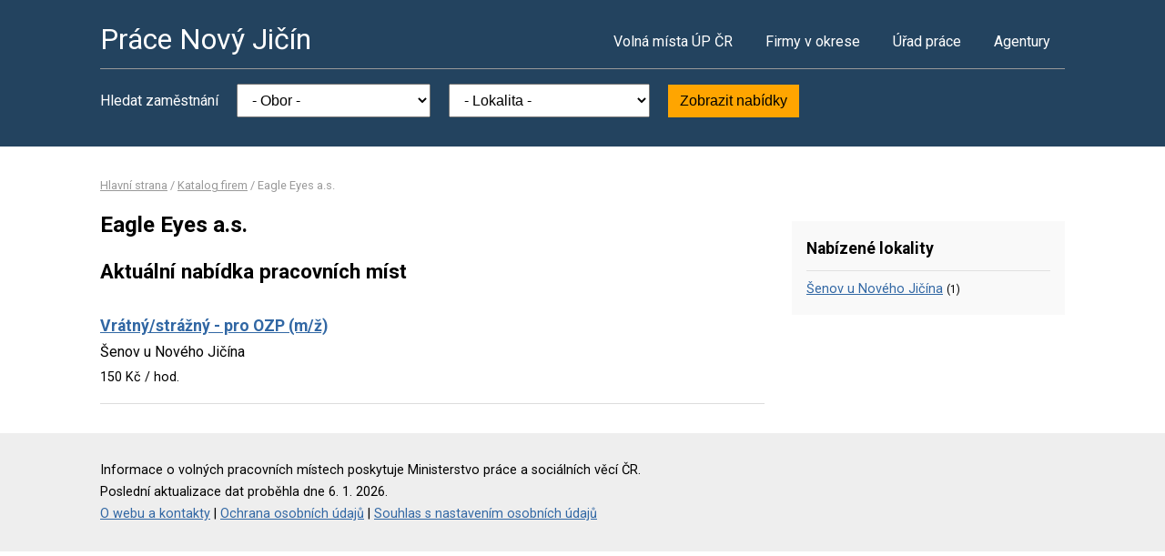

--- FILE ---
content_type: text/html; charset=UTF-8
request_url: https://www.pracenovyjicin.cz/firma-1502875
body_size: 2180
content:
<!DOCTYPE html>
<html lang="cs">
<head>
	<script async src="https://www.googletagmanager.com/gtag/js?id=UA-49894345-11"></script><script>window.dataLayer=window.dataLayer||[];function gtag(){dataLayer.push(arguments)};gtag('js',new Date());gtag('config','UA-49894345-11');</script>
	<meta charset="utf-8">
	<title>Eagle Eyes a.s. – volná pracovní místa</title>
	<meta name="description" content="">
	<meta name="viewport" content="width=device-width,initial-scale=1">
	<meta name="robots" content="index,follow">
	<link rel="canonical" href="https://www.pracenovyjicin.cz/firma-1502875">
			<link href="https://fonts.googleapis.com/css?family=Roboto:400,400i,700,700i" rel="stylesheet"> 
	<link rel="stylesheet" href="/assets/css/prace.css" type="text/css">
	<script type="application/ld+json">{"@context":"http://schema.org","@type":"BreadcrumbList","itemListElement":[{"@type":"ListItem","position":1,"name":"Hlavní strana","item":"https://www.pracenovyjicin.cz/"},{"@type":"ListItem","position":2,"name":"Katalog firem","item":"https://www.pracenovyjicin.cz/firmy"},{"@type":"ListItem","position":3,"name":"Eagle Eyes a.s.","item":"https://www.pracenovyjicin.cz/firma-1502875"}]}</script>	<script src="https://ssp.seznam.cz/static/js/ssp.js"></script>
</head>
<body>

<div class="layout">

<div class="head">
<div class="container">

	<div class="title">
		<strong><a href="/">Práce Nový Jičín</a></strong>
	</div>

	<div class="nav">
		<ul>
			<li><a href="/volna-mista">Volná místa ÚP ČR</a></li>
			<li><a href="/firmy">Firmy v okrese</a></li>
			<li><a href="/urad-prace">Úřad práce</a></li>
			<li class="last"><a href="/agentury">Agentury</a></li>
		</ul>
	</div><!--/nav-->

	<div class="clearfix"></div>

		<div class="filter">
		<form action="/volna-mista" method="get">
			<strong>Hledat zaměstnání</strong>
			<select name="k"><option value="">- Obor -</option><option value="1">Administrativa</option>
<option value="2">Doprava</option>
<option value="3">Finance</option>
<option value="4">Informační technologie</option>
<option value="6">Kultura a sport</option>
<option value="7">Management</option>
<option value="8">Obchod a cestovní ruch</option>
<option value="9">Obrana a ochrana</option>
<option value="5">Právo</option>
<option value="14">Služby</option>
<option value="10">Stavebnictví</option>
<option value="11">Věda a výzkum</option>
<option value="12">Výchova a vzdělávání</option>
<option value="13">Výroba a provoz</option>
<option value="15">Zdravotnictví</option>
<option value="16">Zemědělství a lesnictví</option>
</select>
			<select name="o"><option value="">- Lokalita -</option><option value="599212">Bartošovice</option>
<option value="568481">Bernartice nad Odrou</option>
<option value="599247">Bílovec</option>
<option value="599344">Frenštát pod Radhoštěm</option>
<option value="599352">Fulnek</option>
<option value="569666">Hladké Životice</option>
<option value="554065">Jakubčovice nad Odrou</option>
<option value="599468">Jeseník nad Odrou</option>
<option value="599565">Kopřivnice</option>
<option value="568546">Kunín</option>
<option value="568589">Mankovice</option>
<option value="599689">Mořkov</option>
<option value="568686">Mošnov</option>
<option value="599191">Nový Jičín</option>
<option value="599701">Odry</option>
<option value="599743">Petřvald</option>
<option value="599808">Příbor</option>
<option value="599832">Sedlnice</option>
<option value="599867">Spálov</option>
<option value="599905">Starý Jičín</option>
<option value="599921">Studénka</option>
<option value="599930">Suchdol nad Odrou</option>
<option value="554171">Šenov u Nového Jičína</option>
<option value="599948">Štramberk</option>
<option value="599956">Tichá</option>
<option value="569755">Trnávka</option>
<option value="599999">Trojanovice</option>
<option value="554910">Vražné</option>
<option value="569747">Vrchy</option>
<option value="568732">Ženklava</option>
<option value="547000">Životice u Nového Jičína</option>
</select>
			<button type="submit">Zobrazit nabídky</button>
		</form>
	</div>
	
</div>
</div><!--/head-->


<div class="content">
<div class="container">


<div class="bc">
			<a href="/">Hlavní strana</a>		/			<a href="/firmy">Katalog firem</a>		/			<span>Eagle Eyes a.s.</span>			</div>

<div class="main">
<div class="cont">

<!--Sklik-kontext-start -->

	<h1>Eagle Eyes a.s.</h1>
	<h2>Aktuální nabídka pracovních míst</h2>
	<div class="offer">
	<div><strong><a href="/volne-misto-32352720789">Vrátný/strážný - pro OZP (m/ž)</a></strong></div>
	<div>Šenov u Nového Jičína</span></div>
	<div>
	<span>
				150 Kč / hod.	</span>
	</div>
</div>



<!--Sklik-kontext-stop -->

</div>
</div><!--/main-->

<div class="side">


<div class="side-box">
	<h4>Nabízené lokality</h4>
	<ul>
				<li><a href="/volna-mista?o=554171">Šenov u Nového Jičína</a>
			<small>(1)</small></li>
			</ul>
</div>

	



</div><!--/side-->

<div class="clearfix"></div>

</div><!--/container-->
</div><!--/content-->

<div class="foot">
<div class="container">
	Informace o volných pracovních místech poskytuje Ministerstvo práce a sociálních věcí ČR.<br>
	Poslední aktualizace dat proběhla dne 6. 1. 2026.<br>
	<a href="/owebu">O webu a kontakty</a>
	| <a href="/owebu">Ochrana osobních údajů</a>
	| <script>function openCmp(event){event.preventDefault();event.stopPropagation();scmp.open();}</script>
<a href="#" onclick="openCmp(event)">Souhlas s nastavením osobních údajů</a>
</div>
</div>

</div><!--/layout-->


</body>
</html>